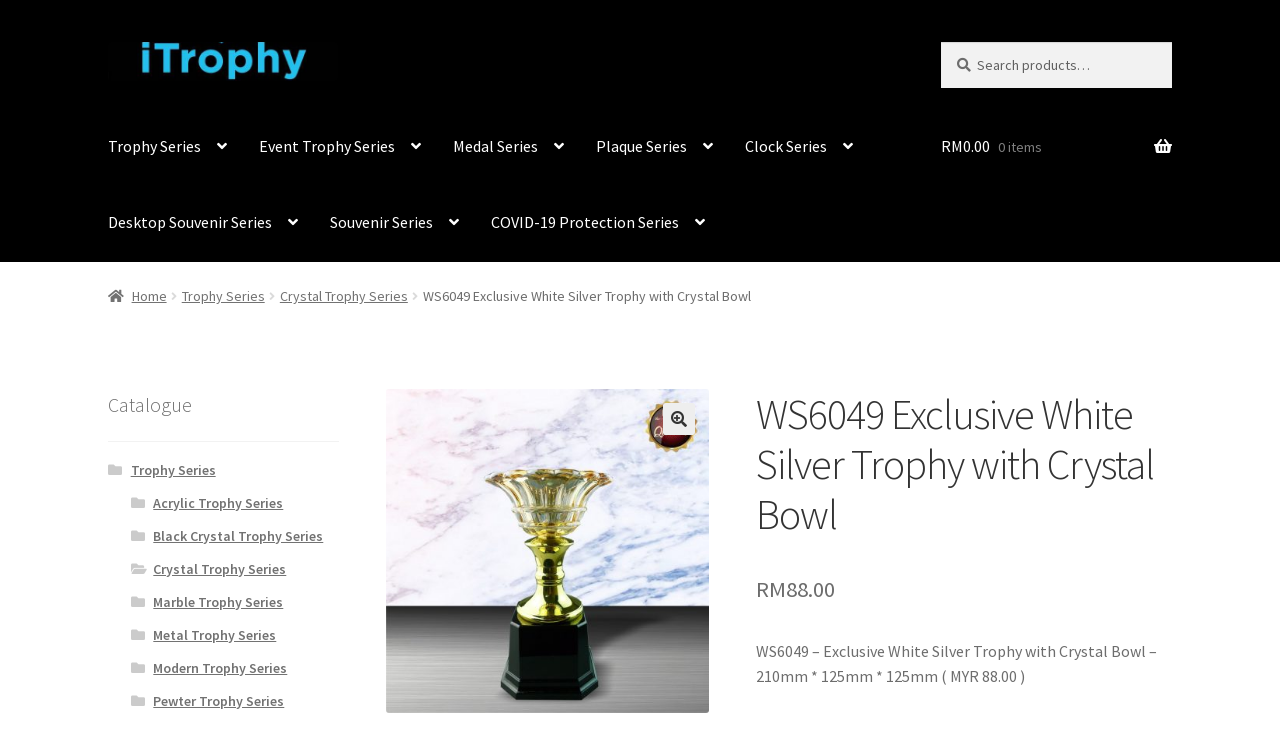

--- FILE ---
content_type: text/html; charset=UTF-8
request_url: https://itrophy.com.my/product/ws6049-exclusive-white-silver-trophy-with-crystal-bowl/
body_size: 12088
content:
<!doctype html><html lang="en-US"><head><meta charset="UTF-8"><meta name="viewport" content="width=device-width, initial-scale=1, maximum-scale=2.0"><link rel="stylesheet" media="print" onload="this.onload=null;this.media='all';" id="ao_optimized_gfonts" href="https://fonts.googleapis.com/css?family=Source+Sans+Pro:400,300,300italic,400italic,600,700,900&#038;subset=latin%2Clatin-ext&amp;display=swap"><link rel="profile" href="https://gmpg.org/xfn/11"><link rel="pingback" href="https://itrophy.com.my/xmlrpc.php"><title>WS6049 Exclusive White Silver Trophy with Crystal Bowl &#8211; iTrophy</title><link href='https://fonts.gstatic.com' crossorigin='anonymous' rel='preconnect' /><link href='https://fonts.googleapis.com' rel='preconnect' /><link href='https://connect.facebook.net' rel='preconnect' /><link href='https://www.google-analytics.com' rel='preconnect' /><link href='https://www.googletagmanager.com' rel='preconnect' /><link rel="alternate" type="application/rss+xml" title="iTrophy &raquo; Feed" href="https://itrophy.com.my/feed/" /><link rel="alternate" type="application/rss+xml" title="iTrophy &raquo; Comments Feed" href="https://itrophy.com.my/comments/feed/" /><link rel='stylesheet' id='wp-block-library-css'  href='https://itrophy.com.my/wp-includes/css/dist/block-library/style.min.css' type='text/css' media='all' /><link rel='stylesheet' id='wp-block-library-theme-css'  href='https://itrophy.com.my/wp-includes/css/dist/block-library/theme.min.css' type='text/css' media='all' /><link rel='stylesheet' id='storefront-gutenberg-blocks-css'  href='https://itrophy.com.my/wp-content/cache/autoptimize/css/autoptimize_single_d159fb07bbe24e2c8d3669208ab5e81f.css' type='text/css' media='all' /><style id='storefront-gutenberg-blocks-inline-css' type='text/css'>.wp-block-button__link:not(.has-text-color){color:#333}.wp-block-button__link:not(.has-text-color):hover,.wp-block-button__link:not(.has-text-color):focus,.wp-block-button__link:not(.has-text-color):active{color:#333}.wp-block-button__link:not(.has-background){background-color:#eee}.wp-block-button__link:not(.has-background):hover,.wp-block-button__link:not(.has-background):focus,.wp-block-button__link:not(.has-background):active{border-color:#d5d5d5;background-color:#d5d5d5}.wp-block-quote footer,.wp-block-quote cite,.wp-block-quote__citation{color:#6d6d6d}.wp-block-pullquote cite,.wp-block-pullquote footer,.wp-block-pullquote__citation{color:#6d6d6d}.wp-block-image figcaption{color:#6d6d6d}.wp-block-separator.is-style-dots:before{color:#333}.wp-block-file a.wp-block-file__button{color:#333;background-color:#eee;border-color:#eee}.wp-block-file a.wp-block-file__button:hover,.wp-block-file a.wp-block-file__button:focus,.wp-block-file a.wp-block-file__button:active{color:#333;background-color:#d5d5d5}.wp-block-code,.wp-block-preformatted pre{color:#6d6d6d}.wp-block-table:not(.has-background):not(.is-style-stripes) tbody tr:nth-child(2n) td{background-color:#fdfdfd}.wp-block-cover .wp-block-cover__inner-container h1,.wp-block-cover .wp-block-cover__inner-container h2,.wp-block-cover .wp-block-cover__inner-container h3,.wp-block-cover .wp-block-cover__inner-container h4,.wp-block-cover .wp-block-cover__inner-container h5,.wp-block-cover .wp-block-cover__inner-container h6{color:#000}</style><link rel='stylesheet' id='photoswipe-css'  href='https://itrophy.com.my/wp-content/cache/autoptimize/css/autoptimize_single_0967be818f65405ea5ffcbb828b50147.css' type='text/css' media='all' /><link rel='stylesheet' id='photoswipe-default-skin-css'  href='https://itrophy.com.my/wp-content/cache/autoptimize/css/autoptimize_single_4d237d79eea0a345c32cd2bbf89e6c26.css' type='text/css' media='all' /><style id='woocommerce-inline-inline-css' type='text/css'>.woocommerce form .form-row .required{visibility:visible}</style><link rel='stylesheet' id='hfe-style-css'  href='https://itrophy.com.my/wp-content/cache/autoptimize/css/autoptimize_single_881ffb939b80edf36f6fe0d91b385be2.css' type='text/css' media='all' /><link rel='stylesheet' id='elementor-icons-css'  href='https://itrophy.com.my/wp-content/plugins/elementor/assets/lib/eicons/css/elementor-icons.min.css' type='text/css' media='all' /><link rel='stylesheet' id='elementor-animations-css'  href='https://itrophy.com.my/wp-content/plugins/elementor/assets/lib/animations/animations.min.css' type='text/css' media='all' /><link rel='stylesheet' id='elementor-frontend-css'  href='https://itrophy.com.my/wp-content/plugins/elementor/assets/css/frontend.min.css' type='text/css' media='all' /><link rel='stylesheet' id='elementor-global-css'  href='https://itrophy.com.my/wp-content/uploads/elementor/css/global.css' type='text/css' media='all' /><link rel='stylesheet' id='storefront-style-css'  href='https://itrophy.com.my/wp-content/cache/autoptimize/css/autoptimize_single_d5252402ce2aa357118e007f8b5152ae.css' type='text/css' media='all' /><style id='storefront-style-inline-css' type='text/css'>.main-navigation ul li a,.site-title a,ul.menu li a,.site-branding h1 a,.site-footer .storefront-handheld-footer-bar a:not(.button),button.menu-toggle,button.menu-toggle:hover,.handheld-navigation .dropdown-toggle{color:#fff}button.menu-toggle,button.menu-toggle:hover{border-color:#fff}.main-navigation ul li a:hover,.main-navigation ul li:hover>a,.site-title a:hover,.site-header ul.menu li.current-menu-item>a{color:#fff}table:not(.has-background) th{background-color:#f8f8f8}table:not(.has-background) tbody td{background-color:#fdfdfd}table:not(.has-background) tbody tr:nth-child(2n) td,fieldset,fieldset legend{background-color:#fbfbfb}.site-header,.secondary-navigation ul ul,.main-navigation ul.menu>li.menu-item-has-children:after,.secondary-navigation ul.menu ul,.storefront-handheld-footer-bar,.storefront-handheld-footer-bar ul li>a,.storefront-handheld-footer-bar ul li.search .site-search,button.menu-toggle,button.menu-toggle:hover{background-color:#000}p.site-description,.site-header,.storefront-handheld-footer-bar{color:#fff}button.menu-toggle:after,button.menu-toggle:before,button.menu-toggle span:before{background-color:#fff}h1,h2,h3,h4,h5,h6,.wc-block-grid__product-title{color:#333}.widget h1{border-bottom-color:#333}body,.secondary-navigation a{color:#6d6d6d}.widget-area .widget a,.hentry .entry-header .posted-on a,.hentry .entry-header .post-author a,.hentry .entry-header .post-comments a,.hentry .entry-header .byline a{color:#727272}a{color:#96588a}a:focus,button:focus,.button.alt:focus,input:focus,textarea:focus,input[type=button]:focus,input[type=reset]:focus,input[type=submit]:focus,input[type=email]:focus,input[type=tel]:focus,input[type=url]:focus,input[type=password]:focus,input[type=search]:focus{outline-color:#96588a}button,input[type=button],input[type=reset],input[type=submit],.button,.widget a.button{background-color:#eee;border-color:#eee;color:#333}button:hover,input[type=button]:hover,input[type=reset]:hover,input[type=submit]:hover,.button:hover,.widget a.button:hover{background-color:#d5d5d5;border-color:#d5d5d5;color:#333}button.alt,input[type=button].alt,input[type=reset].alt,input[type=submit].alt,.button.alt,.widget-area .widget a.button.alt{background-color:#333;border-color:#333;color:#fff}button.alt:hover,input[type=button].alt:hover,input[type=reset].alt:hover,input[type=submit].alt:hover,.button.alt:hover,.widget-area .widget a.button.alt:hover{background-color:#1a1a1a;border-color:#1a1a1a;color:#fff}.pagination .page-numbers li .page-numbers.current{background-color:#e6e6e6;color:#636363}#comments .comment-list .comment-content .comment-text{background-color:#f8f8f8}.site-footer{background-color:#000;color:#6d6d6d}.site-footer a:not(.button){color:#333}.site-footer h1,.site-footer h2,.site-footer h3,.site-footer h4,.site-footer h5,.site-footer h6{color:#333}.page-template-template-homepage.has-post-thumbnail .type-page.has-post-thumbnail .entry-title{color:#000}.page-template-template-homepage.has-post-thumbnail .type-page.has-post-thumbnail .entry-content{color:#000}@media screen and (min-width:768px){.secondary-navigation ul.menu a:hover{color:#fff}.secondary-navigation ul.menu a{color:#fff}.main-navigation ul.menu ul.sub-menu,.main-navigation ul.nav-menu ul.children{background-color:#000}.site-header{border-bottom-color:#000}}</style><link rel='stylesheet' id='storefront-icons-css'  href='https://itrophy.com.my/wp-content/cache/autoptimize/css/autoptimize_single_659d13e913752728c2f3d188ba45c746.css' type='text/css' media='all' /><link rel='stylesheet' id='storefront-woocommerce-style-css'  href='https://itrophy.com.my/wp-content/cache/autoptimize/css/autoptimize_single_e5c9f8c04dbbb21bad59727592645d6d.css' type='text/css' media='all' /><style id='storefront-woocommerce-style-inline-css' type='text/css'>a.cart-contents,.site-header-cart .widget_shopping_cart a{color:#fff}a.cart-contents:hover,.site-header-cart .widget_shopping_cart a:hover,.site-header-cart:hover>li>a{color:#fff}table.cart td.product-remove,table.cart td.actions{border-top-color:#fff}.storefront-handheld-footer-bar ul li.cart .count{background-color:#fff;color:#000;border-color:#000}.woocommerce-tabs ul.tabs li.active a,ul.products li.product .price,.onsale,.wc-block-grid__product-onsale,.widget_search form:before,.widget_product_search form:before{color:#6d6d6d}.woocommerce-breadcrumb a,a.woocommerce-review-link,.product_meta a{color:#727272}.wc-block-grid__product-onsale,.onsale{border-color:#6d6d6d}.star-rating span:before,.quantity .plus,.quantity .minus,p.stars a:hover:after,p.stars a:after,.star-rating span:before,#payment .payment_methods li input[type=radio]:first-child:checked+label:before{color:#96588a}.widget_price_filter .ui-slider .ui-slider-range,.widget_price_filter .ui-slider .ui-slider-handle{background-color:#96588a}.order_details{background-color:#f8f8f8}.order_details>li{border-bottom:1px dotted #e3e3e3}.order_details:before,.order_details:after{background:-webkit-linear-gradient(transparent 0,transparent 0),-webkit-linear-gradient(135deg,#f8f8f8 33.33%,transparent 33.33%),-webkit-linear-gradient(45deg,#f8f8f8 33.33%,transparent 33.33%)}#order_review{background-color:#fff}#payment .payment_methods>li .payment_box,#payment .place-order{background-color:#fafafa}#payment .payment_methods>li:not(.woocommerce-notice){background-color:#f5f5f5}#payment .payment_methods>li:not(.woocommerce-notice):hover{background-color:#f0f0f0}.woocommerce-pagination .page-numbers li .page-numbers.current{background-color:#e6e6e6;color:#636363}.wc-block-grid__product-onsale,.onsale,.woocommerce-pagination .page-numbers li .page-numbers:not(.current){color:#6d6d6d}p.stars a:before,p.stars a:hover~a:before,p.stars.selected a.active~a:before{color:#6d6d6d}p.stars.selected a.active:before,p.stars:hover a:before,p.stars.selected a:not(.active):before,p.stars.selected a.active:before{color:#96588a}.single-product div.product .woocommerce-product-gallery .woocommerce-product-gallery__trigger{background-color:#eee;color:#333}.single-product div.product .woocommerce-product-gallery .woocommerce-product-gallery__trigger:hover{background-color:#d5d5d5;border-color:#d5d5d5;color:#333}.button.added_to_cart:focus,.button.wc-forward:focus{outline-color:#96588a}.added_to_cart,.site-header-cart .widget_shopping_cart a.button,.wc-block-grid__products .wc-block-grid__product .wp-block-button__link{background-color:#eee;border-color:#eee;color:#333}.added_to_cart:hover,.site-header-cart .widget_shopping_cart a.button:hover,.wc-block-grid__products .wc-block-grid__product .wp-block-button__link:hover{background-color:#d5d5d5;border-color:#d5d5d5;color:#333}.added_to_cart.alt,.added_to_cart,.widget a.button.checkout{background-color:#333;border-color:#333;color:#fff}.added_to_cart.alt:hover,.added_to_cart:hover,.widget a.button.checkout:hover{background-color:#1a1a1a;border-color:#1a1a1a;color:#fff}.button.loading{color:#eee}.button.loading:hover{background-color:#eee}.button.loading:after{color:#333}@media screen and (min-width:768px){.site-header-cart .widget_shopping_cart,.site-header .product_list_widget li .quantity{color:#fff}.site-header-cart .widget_shopping_cart .buttons,.site-header-cart .widget_shopping_cart .total{background-color:#000}.site-header-cart .widget_shopping_cart{background-color:#000}}.storefront-product-pagination a{color:#6d6d6d;background-color:#fff}.storefront-sticky-add-to-cart{color:#6d6d6d;background-color:#fff}.storefront-sticky-add-to-cart a:not(.button){color:#fff}</style> <script type='text/javascript' src='https://itrophy.com.my/wp-includes/js/jquery/jquery.min.js' id='jquery-core-js'></script> <script defer type='text/javascript' src='https://itrophy.com.my/wp-includes/js/jquery/jquery-migrate.min.js' id='jquery-migrate-js'></script> <link rel="https://api.w.org/" href="https://itrophy.com.my/wp-json/" /><link rel="alternate" type="application/json" href="https://itrophy.com.my/wp-json/wp/v2/product/2265" /><link rel="EditURI" type="application/rsd+xml" title="RSD" href="https://itrophy.com.my/xmlrpc.php?rsd" /><link rel="wlwmanifest" type="application/wlwmanifest+xml" href="https://itrophy.com.my/wp-includes/wlwmanifest.xml" /><meta name="generator" content="WordPress 5.6.14" /><meta name="generator" content="WooCommerce 3.5.10" /><link rel="canonical" href="https://itrophy.com.my/product/ws6049-exclusive-white-silver-trophy-with-crystal-bowl/" /><link rel='shortlink' href='https://itrophy.com.my/?p=2265' /><link rel="alternate" type="application/json+oembed" href="https://itrophy.com.my/wp-json/oembed/1.0/embed?url=https%3A%2F%2Fitrophy.com.my%2Fproduct%2Fws6049-exclusive-white-silver-trophy-with-crystal-bowl%2F" /><link rel="alternate" type="text/xml+oembed" href="https://itrophy.com.my/wp-json/oembed/1.0/embed?url=https%3A%2F%2Fitrophy.com.my%2Fproduct%2Fws6049-exclusive-white-silver-trophy-with-crystal-bowl%2F&#038;format=xml" />  <script async src="https://www.googletagmanager.com/gtag/js?id=AW-664292209"></script> <script defer src="[data-uri]"></script> <noscript><style>.woocommerce-product-gallery{opacity:1 !important}</style></noscript></head><body class="product-template-default single single-product postid-2265 wp-custom-logo wp-embed-responsive woocommerce woocommerce-page woocommerce-no-js ehf-template-storefront ehf-stylesheet-storefront storefront-align-wide left-sidebar woocommerce-active elementor-default"><div id="page" class="hfeed site"><header id="masthead" class="site-header" role="banner" style=""><div class="col-full"> <a class="skip-link screen-reader-text" href="#site-navigation">Skip to navigation</a> <a class="skip-link screen-reader-text" href="#content">Skip to content</a><div class="site-branding"> <a href="https://itrophy.com.my/" class="custom-logo-link" rel="home"><img width="500" height="84" src="https://itrophy.com.my/wp-content/uploads/2019/08/cropped-itrophy-logo-1.jpg" class="custom-logo" alt="iTrophy" srcset="https://itrophy.com.my/wp-content/uploads/2019/08/cropped-itrophy-logo-1.jpg 500w, https://itrophy.com.my/wp-content/uploads/2019/08/cropped-itrophy-logo-1-300x50.jpg 300w, https://itrophy.com.my/wp-content/uploads/2019/08/cropped-itrophy-logo-1-416x70.jpg 416w" sizes="(max-width: 500px) 100vw, 500px" /></a></div><div class="site-search"><div class="widget woocommerce widget_product_search"><form role="search" method="get" class="woocommerce-product-search" action="https://itrophy.com.my/"> <label class="screen-reader-text" for="woocommerce-product-search-field-0">Search for:</label> <input type="search" id="woocommerce-product-search-field-0" class="search-field" placeholder="Search products&hellip;" value="" name="s" /> <button type="submit" value="Search">Search</button> <input type="hidden" name="post_type" value="product" /></form></div></div></div><div class="storefront-primary-navigation"><div class="col-full"><nav id="site-navigation" class="main-navigation" role="navigation" aria-label="Primary Navigation"> <button class="menu-toggle" aria-controls="site-navigation" aria-expanded="false"><span>Menu</span></button><div class="primary-navigation"><ul id="menu-desktop" class="menu"><li id="menu-item-1687" class="menu-item menu-item-type-custom menu-item-object-custom menu-item-has-children menu-item-1687"><a href="https://itrophy.com.my/product-category/trophy-series/">Trophy Series</a><ul class="sub-menu"><li id="menu-item-3685" class="menu-item menu-item-type-custom menu-item-object-custom menu-item-3685"><a href="https://itrophy.com.my/product-category/trophy-series/acrylic-trophy-series/">Acrylic Trophy Series</a></li><li id="menu-item-8362" class="menu-item menu-item-type-custom menu-item-object-custom menu-item-8362"><a href="https://itrophy.com.my/product-category/trophy-series/black-crystal-trophy-series/">Black Crystal Trophy Series</a></li><li id="menu-item-1702" class="menu-item menu-item-type-custom menu-item-object-custom menu-item-1702"><a href="https://itrophy.com.my/product-category/trophy/crystal-trophy-series/">Crystal Trophy Series</a></li><li id="menu-item-1706" class="menu-item menu-item-type-custom menu-item-object-custom menu-item-1706"><a href="https://itrophy.com.my/product-category/trophy/liuli-trophy-series/">Liuli Trophy Series</a></li><li id="menu-item-3686" class="menu-item menu-item-type-custom menu-item-object-custom menu-item-3686"><a href="https://itrophy.com.my/product-category/trophy-series/marble-trophy-series/">Marble Trophy Series</a></li><li id="menu-item-8363" class="menu-item menu-item-type-custom menu-item-object-custom menu-item-8363"><a href="https://itrophy.com.my/product-category/trophy-series/metal-trophy-series/">Metal Trophy Series</a></li><li id="menu-item-3687" class="menu-item menu-item-type-custom menu-item-object-custom menu-item-3687"><a href="https://itrophy.com.my/product-category/trophy-series/modern-trophy-series/">Modern Trophy Series</a></li><li id="menu-item-3688" class="menu-item menu-item-type-custom menu-item-object-custom menu-item-3688"><a href="https://itrophy.com.my/product-category/trophy-series/pewter-trophy-series/">Pewter Trophy Series</a></li><li id="menu-item-1704" class="menu-item menu-item-type-custom menu-item-object-custom menu-item-1704"><a href="https://itrophy.com.my/product-category/trophy/plastic-trophy-series/">Plastic Trophy Series</a></li><li id="menu-item-1705" class="menu-item menu-item-type-custom menu-item-object-custom menu-item-1705"><a href="https://itrophy.com.my/product-category/trophy/sculpture-trophy-series/">Sculpture Trophy Series</a></li><li id="menu-item-1701" class="menu-item menu-item-type-custom menu-item-object-custom menu-item-1701"><a href="https://itrophy.com.my/product-category/trophy/white-silver-metal-trophy-series/">White Silver Metal Trophy Series</a></li><li id="menu-item-5203" class="menu-item menu-item-type-custom menu-item-object-custom menu-item-5203"><a href="https://itrophy.com.my/product-category/trophy-series/wooden-trophy-series/">Wooden Trophy Series</a></li></ul></li><li id="menu-item-1688" class="menu-item menu-item-type-custom menu-item-object-custom menu-item-has-children menu-item-1688"><a href="https://itrophy.com.my/product-category/event-trophy-series">Event Trophy Series</a><ul class="sub-menu"><li id="menu-item-1708" class="menu-item menu-item-type-custom menu-item-object-custom menu-item-1708"><a href="https://itrophy.com.my/product-category/event-trophy-series/badminton-trophy-series/">Badminton Trophy Series</a></li><li id="menu-item-1709" class="menu-item menu-item-type-custom menu-item-object-custom menu-item-1709"><a href="https://itrophy.com.my/product-category/event-trophy-series/basketball-trophy-series/">Basketball Trophy Series</a></li><li id="menu-item-1710" class="menu-item menu-item-type-custom menu-item-object-custom menu-item-1710"><a href="https://itrophy.com.my/product-category/event-trophy-series/bowling-trophy-series/">Bowling Trophy Series</a></li><li id="menu-item-1711" class="menu-item menu-item-type-custom menu-item-object-custom menu-item-1711"><a href="https://itrophy.com.my/product-category/event-trophy-series/football-trophy-series/">Football Trophy Series</a></li><li id="menu-item-1712" class="menu-item menu-item-type-custom menu-item-object-custom menu-item-1712"><a href="https://itrophy.com.my/product-category/event-trophy-series/golf-trophy-series/">Golf Trophy Series</a></li><li id="menu-item-1707" class="menu-item menu-item-type-custom menu-item-object-custom menu-item-1707"><a href="https://itrophy.com.my/product-category/event-trophy-series/music-trophy-series/">Music / Microphone Trophy Series</a></li><li id="menu-item-1703" class="menu-item menu-item-type-custom menu-item-object-custom menu-item-1703"><a href="https://itrophy.com.my/product-category/trophy/star-trophy-series/">Star Trophy Series</a></li><li id="menu-item-8364" class="menu-item menu-item-type-custom menu-item-object-custom menu-item-8364"><a href="https://itrophy.com.my/product-category/event-trophy-series/table-tennis-trophy-series/">Table Tennis Trophy Series</a></li><li id="menu-item-1713" class="menu-item menu-item-type-custom menu-item-object-custom menu-item-1713"><a href="https://itrophy.com.my/product-category/event-trophy-series/taekwondo-trophy-series/">Taekwondo Trophy Series</a></li></ul></li><li id="menu-item-1683" class="menu-item menu-item-type-custom menu-item-object-custom menu-item-has-children menu-item-1683"><a href="https://itrophy.com.my/product-category/medal-series/">Medal Series</a><ul class="sub-menu"><li id="menu-item-1722" class="menu-item menu-item-type-custom menu-item-object-custom menu-item-1722"><a href="https://itrophy.com.my/product-category/medal/acrylic-medal-series/">Acrylic Medal Series</a></li><li id="menu-item-1724" class="menu-item menu-item-type-custom menu-item-object-custom menu-item-1724"><a href="https://itrophy.com.my/product-category/medal/crystal-medal-series/">Crystal Medal Series</a></li><li id="menu-item-1721" class="menu-item menu-item-type-custom menu-item-object-custom menu-item-1721"><a href="https://itrophy.com.my/product-category/medal/metal-medal-series/">Metal Medal Series</a></li><li id="menu-item-1723" class="menu-item menu-item-type-custom menu-item-object-custom menu-item-1723"><a href="https://itrophy.com.my/product-category/medal/plastic-medal-series/">Plastic Medal Series</a></li></ul></li><li id="menu-item-1685" class="menu-item menu-item-type-custom menu-item-object-custom menu-item-has-children menu-item-1685"><a href="https://itrophy.com.my/product-category/plaque-series/">Plaque Series</a><ul class="sub-menu"><li id="menu-item-1725" class="menu-item menu-item-type-custom menu-item-object-custom menu-item-1725"><a href="https://itrophy.com.my/product-category/plaque-series/acrylic-plaque-series/">Acrylic Plaque Series</a></li><li id="menu-item-8365" class="menu-item menu-item-type-custom menu-item-object-custom menu-item-8365"><a href="https://itrophy.com.my/product-category/plaque-series/black-crystal-plaque-series/">Black Crystal Plaque Series</a></li><li id="menu-item-3691" class="menu-item menu-item-type-custom menu-item-object-custom menu-item-3691"><a href="https://itrophy.com.my/product-category/plaque-series/box-plaque-series/">Box Plaque Series</a></li><li id="menu-item-1726" class="menu-item menu-item-type-custom menu-item-object-custom menu-item-1726"><a href="https://itrophy.com.my/product-category/plaque-series/crystal-plaque-series/">Crystal Plaque Series</a></li><li id="menu-item-3690" class="menu-item menu-item-type-custom menu-item-object-custom menu-item-3690"><a href="https://itrophy.com.my/product-category/plaque-series/pewter-plaque-series/">Pewter Plaque Series</a></li><li id="menu-item-1727" class="menu-item menu-item-type-custom menu-item-object-custom menu-item-1727"><a href="https://itrophy.com.my/product-category/plaque-series/wooden-plaque-series/">Wooden Plaque Series</a></li></ul></li><li id="menu-item-4763" class="menu-item menu-item-type-custom menu-item-object-custom menu-item-has-children menu-item-4763"><a href="https://itrophy.com.my/product-category/clock-series/">Clock Series</a><ul class="sub-menu"><li id="menu-item-4809" class="menu-item menu-item-type-custom menu-item-object-custom menu-item-4809"><a href="https://itrophy.com.my/product-category/clock-series/acrylic-clock-series/">Acrylic Clock Series</a></li><li id="menu-item-4810" class="menu-item menu-item-type-custom menu-item-object-custom menu-item-4810"><a href="https://itrophy.com.my/product-category/clock-series/box-clock-series/">Box Clock Series</a></li><li id="menu-item-4811" class="menu-item menu-item-type-custom menu-item-object-custom menu-item-4811"><a href="https://itrophy.com.my/product-category/clock-series/crystal-clock-series/">Crystal Clock Series</a></li><li id="menu-item-4812" class="menu-item menu-item-type-custom menu-item-object-custom menu-item-4812"><a href="https://itrophy.com.my/product-category/clock-series/wooden-clock-series/">Wooden Clock Series</a></li></ul></li><li id="menu-item-4815" class="menu-item menu-item-type-custom menu-item-object-custom menu-item-has-children menu-item-4815"><a href="https://itrophy.com.my/product-category/souvenir-series/desktop-souvenir-series/">Desktop Souvenir Series</a><ul class="sub-menu"><li id="menu-item-8366" class="menu-item menu-item-type-custom menu-item-object-custom menu-item-8366"><a href="https://itrophy.com.my/product-category/desktop-souvenir-series/memo-holder-series/">Memo Holder Series</a></li><li id="menu-item-8367" class="menu-item menu-item-type-custom menu-item-object-custom menu-item-has-children menu-item-8367"><a href="https://itrophy.com.my/product-category/desktop-souvenir-series/name-card-holder-series/">Name Card Holder Series</a><ul class="sub-menu"><li id="menu-item-8368" class="menu-item menu-item-type-custom menu-item-object-custom menu-item-8368"><a href="https://itrophy.com.my/product-category/desktop-souvenir-series/name-card-holder-series/acrylic-name-card-holder-series/">Acrylic Name Card Holder Series</a></li><li id="menu-item-8369" class="menu-item menu-item-type-custom menu-item-object-custom menu-item-8369"><a href="https://itrophy.com.my/product-category/desktop-souvenir-series/name-card-holder-series/crystal-name-card-holder-series/">Crystal Name Card Holder Series</a></li><li id="menu-item-8370" class="menu-item menu-item-type-custom menu-item-object-custom menu-item-8370"><a href="https://itrophy.com.my/product-category/desktop-souvenir-series/name-card-holder-series/metal-name-card-holder-series/">Metal Name Card Holder Series</a></li><li id="menu-item-8371" class="menu-item menu-item-type-custom menu-item-object-custom menu-item-8371"><a href="https://itrophy.com.my/product-category/desktop-souvenir-series/name-card-holder-series/standard-name-card-holder-series/">Standard Name Card Holder Series</a></li><li id="menu-item-8372" class="menu-item menu-item-type-custom menu-item-object-custom menu-item-8372"><a href="https://itrophy.com.my/product-category/desktop-souvenir-series/name-card-holder-series/wooden-name-card-holder-series/">Wooden Name Card Holder Series</a></li></ul></li><li id="menu-item-8373" class="menu-item menu-item-type-custom menu-item-object-custom menu-item-has-children menu-item-8373"><a href="https://itrophy.com.my/product-category/desktop-souvenir-series/pen-holder-series/">Pen Holder Series</a><ul class="sub-menu"><li id="menu-item-8374" class="menu-item menu-item-type-custom menu-item-object-custom menu-item-8374"><a href="https://itrophy.com.my/product-category/desktop-souvenir-series/pen-holder-series/acrylic-pen-holder-series/">Acrylic Pen Holder Series</a></li><li id="menu-item-8375" class="menu-item menu-item-type-custom menu-item-object-custom menu-item-8375"><a href="https://itrophy.com.my/product-category/desktop-souvenir-series/pen-holder-series/crystal-pen-holder-series/">Crystal Pen Holder Series</a></li><li id="menu-item-8376" class="menu-item menu-item-type-custom menu-item-object-custom menu-item-8376"><a href="https://itrophy.com.my/product-category/desktop-souvenir-series/pen-holder-series/wooden-pen-holder-series/">Wooden Pen Holder Series</a></li></ul></li></ul></li><li id="menu-item-1684" class="menu-item menu-item-type-custom menu-item-object-custom menu-item-has-children menu-item-1684"><a href="https://itrophy.com.my/product-category/souvenir-series/">Souvenir Series</a><ul class="sub-menu"><li id="menu-item-8377" class="menu-item menu-item-type-custom menu-item-object-custom menu-item-8377"><a href="https://itrophy.com.my/product-category/souvenir-series/acrylic-casing-series/">Acrylic Casing Series</a></li><li id="menu-item-8383" class="menu-item menu-item-type-custom menu-item-object-custom menu-item-8383"><a href="https://itrophy.com.my/product-category/souvenir-series/certificate-series/">Certificate Series</a></li><li id="menu-item-8361" class="menu-item menu-item-type-custom menu-item-object-custom menu-item-has-children menu-item-8361"><a href="https://itrophy.com.my/product-category/souvenir-series/household-series/">Household Series</a><ul class="sub-menu"><li id="menu-item-4813" class="menu-item menu-item-type-custom menu-item-object-custom menu-item-4813"><a href="https://itrophy.com.my/product-category/souvenir-series/acrylic-chinese-knot-plaque-series/">Acrylic Chinese Knot Plaque Series</a></li><li id="menu-item-8378" class="menu-item menu-item-type-custom menu-item-object-custom menu-item-8378"><a href="https://itrophy.com.my/product-category/souvenir-series/household-series/bag-series/">Bag Series</a></li><li id="menu-item-8379" class="menu-item menu-item-type-custom menu-item-object-custom menu-item-8379"><a href="https://itrophy.com.my/product-category/souvenir-series/household-series/bag-accessories-and-gear-series/">Bag Accessories &#038; Gear Series</a></li><li id="menu-item-8380" class="menu-item menu-item-type-custom menu-item-object-custom menu-item-8380"><a href="https://itrophy.com.my/product-category/souvenir-series/household-series/bookmark-series/">Bookmark Series</a></li><li id="menu-item-8381" class="menu-item menu-item-type-custom menu-item-object-custom menu-item-8381"><a href="https://itrophy.com.my/product-category/souvenir-series/household-series/bottles-and-flasks-series/">Bottles &#038; Flask Series</a></li><li id="menu-item-8382" class="menu-item menu-item-type-custom menu-item-object-custom menu-item-8382"><a href="https://itrophy.com.my/product-category/souvenir-series/household-series/flask-set-series/">Flask Set Series</a></li><li id="menu-item-8386" class="menu-item menu-item-type-custom menu-item-object-custom menu-item-8386"><a href="https://itrophy.com.my/product-category/souvenir-series/household-series/flower-vase-series/">Flower Vase Series</a></li><li id="menu-item-8387" class="menu-item menu-item-type-custom menu-item-object-custom menu-item-8387"><a href="https://itrophy.com.my/product-category/souvenir-series/household-series/frame-series/">Frame Series</a></li><li id="menu-item-8388" class="menu-item menu-item-type-custom menu-item-object-custom menu-item-8388"><a href="https://itrophy.com.my/product-category/souvenir-series/household-series/household-plate-series/">Household Plate Series</a></li><li id="menu-item-8389" class="menu-item menu-item-type-custom menu-item-object-custom menu-item-8389"><a href="https://itrophy.com.my/product-category/souvenir-series/household-series/keychain-series/">Keychain Series</a></li><li id="menu-item-8390" class="menu-item menu-item-type-custom menu-item-object-custom menu-item-8390"><a href="https://itrophy.com.my/product-category/souvenir-series/household-series/letter-opener-series/">Letter Opener Series</a></li><li id="menu-item-8391" class="menu-item menu-item-type-custom menu-item-object-custom menu-item-8391"><a href="https://itrophy.com.my/product-category/souvenir-series/household-series/lunch-jar-series/">Lunch Jar Series</a></li><li id="menu-item-8392" class="menu-item menu-item-type-custom menu-item-object-custom menu-item-8392"><a href="https://itrophy.com.my/product-category/souvenir-series/household-series/malaysian-cultural-sculpture-series/">Malaysian Cultural Sculpture Series</a></li><li id="menu-item-8393" class="menu-item menu-item-type-custom menu-item-object-custom menu-item-8393"><a href="https://itrophy.com.my/product-category/souvenir-series/household-series/magnet-series/">Magnet Series</a></li><li id="menu-item-8394" class="menu-item menu-item-type-custom menu-item-object-custom menu-item-8394"><a href="https://itrophy.com.my/product-category/souvenir-series/household-series/mug-series/">Mug Series</a></li><li id="menu-item-8395" class="menu-item menu-item-type-custom menu-item-object-custom menu-item-8395"><a href="https://itrophy.com.my/product-category/souvenir-series/household-series/pewter-silverware-series/">Pewter Silverware Series</a></li><li id="menu-item-8396" class="menu-item menu-item-type-custom menu-item-object-custom menu-item-8396"><a href="https://itrophy.com.my/product-category/souvenir-series/household-series/proxy-mirror-series/">Proxy Mirror Series</a></li><li id="menu-item-8397" class="menu-item menu-item-type-custom menu-item-object-custom menu-item-8397"><a href="https://itrophy.com.my/product-category/souvenir-series/household-series/stationary-series/">Stationary Series</a></li><li id="menu-item-8398" class="menu-item menu-item-type-custom menu-item-object-custom menu-item-8398"><a href="https://itrophy.com.my/product-category/souvenir-series/household-series/torchlight-series/">Torchlight Series</a></li><li id="menu-item-8399" class="menu-item menu-item-type-custom menu-item-object-custom menu-item-8399"><a href="https://itrophy.com.my/product-category/souvenir-series/household-series/wall-clock-series/">Wall Clock Series</a></li><li id="menu-item-8400" class="menu-item menu-item-type-custom menu-item-object-custom menu-item-8400"><a href="https://itrophy.com.my/product-category/souvenir-series/household-series/wall-decoration-series/">Wall Decoration Series</a></li></ul></li><li id="menu-item-8401" class="menu-item menu-item-type-custom menu-item-object-custom menu-item-8401"><a href="https://itrophy.com.my/product-category/souvenir-series/malaysian-cultural-plaque-series/">Malaysian Cultural Plaque Series</a></li><li id="menu-item-8385" class="menu-item menu-item-type-custom menu-item-object-custom menu-item-has-children menu-item-8385"><a href="https://itrophy.com.my/product-category/souvenir-series/paper-weight-series/">Paper Weight Series</a><ul class="sub-menu"><li id="menu-item-8402" class="menu-item menu-item-type-custom menu-item-object-custom menu-item-8402"><a href="https://itrophy.com.my/product-category/souvenir-series/paper-weight-series/acrylic-paper-weight-series/">Acrylic Paper Weight Series</a></li><li id="menu-item-4814" class="menu-item menu-item-type-custom menu-item-object-custom menu-item-4814"><a href="https://itrophy.com.my/product-category/souvenir-series/crystal-paper-weight-series/">Crystal Paper Weight Series</a></li></ul></li></ul></li><li id="menu-item-8403" class="menu-item menu-item-type-custom menu-item-object-custom menu-item-has-children menu-item-8403"><a href="https://itrophy.com.my/product-category/covid-19-protection-series/">COVID-19 Protection Series</a><ul class="sub-menu"><li id="menu-item-8404" class="menu-item menu-item-type-custom menu-item-object-custom menu-item-8404"><a href="https://itrophy.com.my/product-category/covid-19-protection-series/acrylic-shield-protector-series/">Acrylic Shield Protector Series</a></li></ul></li></ul></div><div class="handheld-navigation"><ul id="menu-desktop-1" class="menu"><li class="menu-item menu-item-type-custom menu-item-object-custom menu-item-has-children menu-item-1687"><a href="https://itrophy.com.my/product-category/trophy-series/">Trophy Series</a><ul class="sub-menu"><li class="menu-item menu-item-type-custom menu-item-object-custom menu-item-3685"><a href="https://itrophy.com.my/product-category/trophy-series/acrylic-trophy-series/">Acrylic Trophy Series</a></li><li class="menu-item menu-item-type-custom menu-item-object-custom menu-item-8362"><a href="https://itrophy.com.my/product-category/trophy-series/black-crystal-trophy-series/">Black Crystal Trophy Series</a></li><li class="menu-item menu-item-type-custom menu-item-object-custom menu-item-1702"><a href="https://itrophy.com.my/product-category/trophy/crystal-trophy-series/">Crystal Trophy Series</a></li><li class="menu-item menu-item-type-custom menu-item-object-custom menu-item-1706"><a href="https://itrophy.com.my/product-category/trophy/liuli-trophy-series/">Liuli Trophy Series</a></li><li class="menu-item menu-item-type-custom menu-item-object-custom menu-item-3686"><a href="https://itrophy.com.my/product-category/trophy-series/marble-trophy-series/">Marble Trophy Series</a></li><li class="menu-item menu-item-type-custom menu-item-object-custom menu-item-8363"><a href="https://itrophy.com.my/product-category/trophy-series/metal-trophy-series/">Metal Trophy Series</a></li><li class="menu-item menu-item-type-custom menu-item-object-custom menu-item-3687"><a href="https://itrophy.com.my/product-category/trophy-series/modern-trophy-series/">Modern Trophy Series</a></li><li class="menu-item menu-item-type-custom menu-item-object-custom menu-item-3688"><a href="https://itrophy.com.my/product-category/trophy-series/pewter-trophy-series/">Pewter Trophy Series</a></li><li class="menu-item menu-item-type-custom menu-item-object-custom menu-item-1704"><a href="https://itrophy.com.my/product-category/trophy/plastic-trophy-series/">Plastic Trophy Series</a></li><li class="menu-item menu-item-type-custom menu-item-object-custom menu-item-1705"><a href="https://itrophy.com.my/product-category/trophy/sculpture-trophy-series/">Sculpture Trophy Series</a></li><li class="menu-item menu-item-type-custom menu-item-object-custom menu-item-1701"><a href="https://itrophy.com.my/product-category/trophy/white-silver-metal-trophy-series/">White Silver Metal Trophy Series</a></li><li class="menu-item menu-item-type-custom menu-item-object-custom menu-item-5203"><a href="https://itrophy.com.my/product-category/trophy-series/wooden-trophy-series/">Wooden Trophy Series</a></li></ul></li><li class="menu-item menu-item-type-custom menu-item-object-custom menu-item-has-children menu-item-1688"><a href="https://itrophy.com.my/product-category/event-trophy-series">Event Trophy Series</a><ul class="sub-menu"><li class="menu-item menu-item-type-custom menu-item-object-custom menu-item-1708"><a href="https://itrophy.com.my/product-category/event-trophy-series/badminton-trophy-series/">Badminton Trophy Series</a></li><li class="menu-item menu-item-type-custom menu-item-object-custom menu-item-1709"><a href="https://itrophy.com.my/product-category/event-trophy-series/basketball-trophy-series/">Basketball Trophy Series</a></li><li class="menu-item menu-item-type-custom menu-item-object-custom menu-item-1710"><a href="https://itrophy.com.my/product-category/event-trophy-series/bowling-trophy-series/">Bowling Trophy Series</a></li><li class="menu-item menu-item-type-custom menu-item-object-custom menu-item-1711"><a href="https://itrophy.com.my/product-category/event-trophy-series/football-trophy-series/">Football Trophy Series</a></li><li class="menu-item menu-item-type-custom menu-item-object-custom menu-item-1712"><a href="https://itrophy.com.my/product-category/event-trophy-series/golf-trophy-series/">Golf Trophy Series</a></li><li class="menu-item menu-item-type-custom menu-item-object-custom menu-item-1707"><a href="https://itrophy.com.my/product-category/event-trophy-series/music-trophy-series/">Music / Microphone Trophy Series</a></li><li class="menu-item menu-item-type-custom menu-item-object-custom menu-item-1703"><a href="https://itrophy.com.my/product-category/trophy/star-trophy-series/">Star Trophy Series</a></li><li class="menu-item menu-item-type-custom menu-item-object-custom menu-item-8364"><a href="https://itrophy.com.my/product-category/event-trophy-series/table-tennis-trophy-series/">Table Tennis Trophy Series</a></li><li class="menu-item menu-item-type-custom menu-item-object-custom menu-item-1713"><a href="https://itrophy.com.my/product-category/event-trophy-series/taekwondo-trophy-series/">Taekwondo Trophy Series</a></li></ul></li><li class="menu-item menu-item-type-custom menu-item-object-custom menu-item-has-children menu-item-1683"><a href="https://itrophy.com.my/product-category/medal-series/">Medal Series</a><ul class="sub-menu"><li class="menu-item menu-item-type-custom menu-item-object-custom menu-item-1722"><a href="https://itrophy.com.my/product-category/medal/acrylic-medal-series/">Acrylic Medal Series</a></li><li class="menu-item menu-item-type-custom menu-item-object-custom menu-item-1724"><a href="https://itrophy.com.my/product-category/medal/crystal-medal-series/">Crystal Medal Series</a></li><li class="menu-item menu-item-type-custom menu-item-object-custom menu-item-1721"><a href="https://itrophy.com.my/product-category/medal/metal-medal-series/">Metal Medal Series</a></li><li class="menu-item menu-item-type-custom menu-item-object-custom menu-item-1723"><a href="https://itrophy.com.my/product-category/medal/plastic-medal-series/">Plastic Medal Series</a></li></ul></li><li class="menu-item menu-item-type-custom menu-item-object-custom menu-item-has-children menu-item-1685"><a href="https://itrophy.com.my/product-category/plaque-series/">Plaque Series</a><ul class="sub-menu"><li class="menu-item menu-item-type-custom menu-item-object-custom menu-item-1725"><a href="https://itrophy.com.my/product-category/plaque-series/acrylic-plaque-series/">Acrylic Plaque Series</a></li><li class="menu-item menu-item-type-custom menu-item-object-custom menu-item-8365"><a href="https://itrophy.com.my/product-category/plaque-series/black-crystal-plaque-series/">Black Crystal Plaque Series</a></li><li class="menu-item menu-item-type-custom menu-item-object-custom menu-item-3691"><a href="https://itrophy.com.my/product-category/plaque-series/box-plaque-series/">Box Plaque Series</a></li><li class="menu-item menu-item-type-custom menu-item-object-custom menu-item-1726"><a href="https://itrophy.com.my/product-category/plaque-series/crystal-plaque-series/">Crystal Plaque Series</a></li><li class="menu-item menu-item-type-custom menu-item-object-custom menu-item-3690"><a href="https://itrophy.com.my/product-category/plaque-series/pewter-plaque-series/">Pewter Plaque Series</a></li><li class="menu-item menu-item-type-custom menu-item-object-custom menu-item-1727"><a href="https://itrophy.com.my/product-category/plaque-series/wooden-plaque-series/">Wooden Plaque Series</a></li></ul></li><li class="menu-item menu-item-type-custom menu-item-object-custom menu-item-has-children menu-item-4763"><a href="https://itrophy.com.my/product-category/clock-series/">Clock Series</a><ul class="sub-menu"><li class="menu-item menu-item-type-custom menu-item-object-custom menu-item-4809"><a href="https://itrophy.com.my/product-category/clock-series/acrylic-clock-series/">Acrylic Clock Series</a></li><li class="menu-item menu-item-type-custom menu-item-object-custom menu-item-4810"><a href="https://itrophy.com.my/product-category/clock-series/box-clock-series/">Box Clock Series</a></li><li class="menu-item menu-item-type-custom menu-item-object-custom menu-item-4811"><a href="https://itrophy.com.my/product-category/clock-series/crystal-clock-series/">Crystal Clock Series</a></li><li class="menu-item menu-item-type-custom menu-item-object-custom menu-item-4812"><a href="https://itrophy.com.my/product-category/clock-series/wooden-clock-series/">Wooden Clock Series</a></li></ul></li><li class="menu-item menu-item-type-custom menu-item-object-custom menu-item-has-children menu-item-4815"><a href="https://itrophy.com.my/product-category/souvenir-series/desktop-souvenir-series/">Desktop Souvenir Series</a><ul class="sub-menu"><li class="menu-item menu-item-type-custom menu-item-object-custom menu-item-8366"><a href="https://itrophy.com.my/product-category/desktop-souvenir-series/memo-holder-series/">Memo Holder Series</a></li><li class="menu-item menu-item-type-custom menu-item-object-custom menu-item-has-children menu-item-8367"><a href="https://itrophy.com.my/product-category/desktop-souvenir-series/name-card-holder-series/">Name Card Holder Series</a><ul class="sub-menu"><li class="menu-item menu-item-type-custom menu-item-object-custom menu-item-8368"><a href="https://itrophy.com.my/product-category/desktop-souvenir-series/name-card-holder-series/acrylic-name-card-holder-series/">Acrylic Name Card Holder Series</a></li><li class="menu-item menu-item-type-custom menu-item-object-custom menu-item-8369"><a href="https://itrophy.com.my/product-category/desktop-souvenir-series/name-card-holder-series/crystal-name-card-holder-series/">Crystal Name Card Holder Series</a></li><li class="menu-item menu-item-type-custom menu-item-object-custom menu-item-8370"><a href="https://itrophy.com.my/product-category/desktop-souvenir-series/name-card-holder-series/metal-name-card-holder-series/">Metal Name Card Holder Series</a></li><li class="menu-item menu-item-type-custom menu-item-object-custom menu-item-8371"><a href="https://itrophy.com.my/product-category/desktop-souvenir-series/name-card-holder-series/standard-name-card-holder-series/">Standard Name Card Holder Series</a></li><li class="menu-item menu-item-type-custom menu-item-object-custom menu-item-8372"><a href="https://itrophy.com.my/product-category/desktop-souvenir-series/name-card-holder-series/wooden-name-card-holder-series/">Wooden Name Card Holder Series</a></li></ul></li><li class="menu-item menu-item-type-custom menu-item-object-custom menu-item-has-children menu-item-8373"><a href="https://itrophy.com.my/product-category/desktop-souvenir-series/pen-holder-series/">Pen Holder Series</a><ul class="sub-menu"><li class="menu-item menu-item-type-custom menu-item-object-custom menu-item-8374"><a href="https://itrophy.com.my/product-category/desktop-souvenir-series/pen-holder-series/acrylic-pen-holder-series/">Acrylic Pen Holder Series</a></li><li class="menu-item menu-item-type-custom menu-item-object-custom menu-item-8375"><a href="https://itrophy.com.my/product-category/desktop-souvenir-series/pen-holder-series/crystal-pen-holder-series/">Crystal Pen Holder Series</a></li><li class="menu-item menu-item-type-custom menu-item-object-custom menu-item-8376"><a href="https://itrophy.com.my/product-category/desktop-souvenir-series/pen-holder-series/wooden-pen-holder-series/">Wooden Pen Holder Series</a></li></ul></li></ul></li><li class="menu-item menu-item-type-custom menu-item-object-custom menu-item-has-children menu-item-1684"><a href="https://itrophy.com.my/product-category/souvenir-series/">Souvenir Series</a><ul class="sub-menu"><li class="menu-item menu-item-type-custom menu-item-object-custom menu-item-8377"><a href="https://itrophy.com.my/product-category/souvenir-series/acrylic-casing-series/">Acrylic Casing Series</a></li><li class="menu-item menu-item-type-custom menu-item-object-custom menu-item-8383"><a href="https://itrophy.com.my/product-category/souvenir-series/certificate-series/">Certificate Series</a></li><li class="menu-item menu-item-type-custom menu-item-object-custom menu-item-has-children menu-item-8361"><a href="https://itrophy.com.my/product-category/souvenir-series/household-series/">Household Series</a><ul class="sub-menu"><li class="menu-item menu-item-type-custom menu-item-object-custom menu-item-4813"><a href="https://itrophy.com.my/product-category/souvenir-series/acrylic-chinese-knot-plaque-series/">Acrylic Chinese Knot Plaque Series</a></li><li class="menu-item menu-item-type-custom menu-item-object-custom menu-item-8378"><a href="https://itrophy.com.my/product-category/souvenir-series/household-series/bag-series/">Bag Series</a></li><li class="menu-item menu-item-type-custom menu-item-object-custom menu-item-8379"><a href="https://itrophy.com.my/product-category/souvenir-series/household-series/bag-accessories-and-gear-series/">Bag Accessories &#038; Gear Series</a></li><li class="menu-item menu-item-type-custom menu-item-object-custom menu-item-8380"><a href="https://itrophy.com.my/product-category/souvenir-series/household-series/bookmark-series/">Bookmark Series</a></li><li class="menu-item menu-item-type-custom menu-item-object-custom menu-item-8381"><a href="https://itrophy.com.my/product-category/souvenir-series/household-series/bottles-and-flasks-series/">Bottles &#038; Flask Series</a></li><li class="menu-item menu-item-type-custom menu-item-object-custom menu-item-8382"><a href="https://itrophy.com.my/product-category/souvenir-series/household-series/flask-set-series/">Flask Set Series</a></li><li class="menu-item menu-item-type-custom menu-item-object-custom menu-item-8386"><a href="https://itrophy.com.my/product-category/souvenir-series/household-series/flower-vase-series/">Flower Vase Series</a></li><li class="menu-item menu-item-type-custom menu-item-object-custom menu-item-8387"><a href="https://itrophy.com.my/product-category/souvenir-series/household-series/frame-series/">Frame Series</a></li><li class="menu-item menu-item-type-custom menu-item-object-custom menu-item-8388"><a href="https://itrophy.com.my/product-category/souvenir-series/household-series/household-plate-series/">Household Plate Series</a></li><li class="menu-item menu-item-type-custom menu-item-object-custom menu-item-8389"><a href="https://itrophy.com.my/product-category/souvenir-series/household-series/keychain-series/">Keychain Series</a></li><li class="menu-item menu-item-type-custom menu-item-object-custom menu-item-8390"><a href="https://itrophy.com.my/product-category/souvenir-series/household-series/letter-opener-series/">Letter Opener Series</a></li><li class="menu-item menu-item-type-custom menu-item-object-custom menu-item-8391"><a href="https://itrophy.com.my/product-category/souvenir-series/household-series/lunch-jar-series/">Lunch Jar Series</a></li><li class="menu-item menu-item-type-custom menu-item-object-custom menu-item-8392"><a href="https://itrophy.com.my/product-category/souvenir-series/household-series/malaysian-cultural-sculpture-series/">Malaysian Cultural Sculpture Series</a></li><li class="menu-item menu-item-type-custom menu-item-object-custom menu-item-8393"><a href="https://itrophy.com.my/product-category/souvenir-series/household-series/magnet-series/">Magnet Series</a></li><li class="menu-item menu-item-type-custom menu-item-object-custom menu-item-8394"><a href="https://itrophy.com.my/product-category/souvenir-series/household-series/mug-series/">Mug Series</a></li><li class="menu-item menu-item-type-custom menu-item-object-custom menu-item-8395"><a href="https://itrophy.com.my/product-category/souvenir-series/household-series/pewter-silverware-series/">Pewter Silverware Series</a></li><li class="menu-item menu-item-type-custom menu-item-object-custom menu-item-8396"><a href="https://itrophy.com.my/product-category/souvenir-series/household-series/proxy-mirror-series/">Proxy Mirror Series</a></li><li class="menu-item menu-item-type-custom menu-item-object-custom menu-item-8397"><a href="https://itrophy.com.my/product-category/souvenir-series/household-series/stationary-series/">Stationary Series</a></li><li class="menu-item menu-item-type-custom menu-item-object-custom menu-item-8398"><a href="https://itrophy.com.my/product-category/souvenir-series/household-series/torchlight-series/">Torchlight Series</a></li><li class="menu-item menu-item-type-custom menu-item-object-custom menu-item-8399"><a href="https://itrophy.com.my/product-category/souvenir-series/household-series/wall-clock-series/">Wall Clock Series</a></li><li class="menu-item menu-item-type-custom menu-item-object-custom menu-item-8400"><a href="https://itrophy.com.my/product-category/souvenir-series/household-series/wall-decoration-series/">Wall Decoration Series</a></li></ul></li><li class="menu-item menu-item-type-custom menu-item-object-custom menu-item-8401"><a href="https://itrophy.com.my/product-category/souvenir-series/malaysian-cultural-plaque-series/">Malaysian Cultural Plaque Series</a></li><li class="menu-item menu-item-type-custom menu-item-object-custom menu-item-has-children menu-item-8385"><a href="https://itrophy.com.my/product-category/souvenir-series/paper-weight-series/">Paper Weight Series</a><ul class="sub-menu"><li class="menu-item menu-item-type-custom menu-item-object-custom menu-item-8402"><a href="https://itrophy.com.my/product-category/souvenir-series/paper-weight-series/acrylic-paper-weight-series/">Acrylic Paper Weight Series</a></li><li class="menu-item menu-item-type-custom menu-item-object-custom menu-item-4814"><a href="https://itrophy.com.my/product-category/souvenir-series/crystal-paper-weight-series/">Crystal Paper Weight Series</a></li></ul></li></ul></li><li class="menu-item menu-item-type-custom menu-item-object-custom menu-item-has-children menu-item-8403"><a href="https://itrophy.com.my/product-category/covid-19-protection-series/">COVID-19 Protection Series</a><ul class="sub-menu"><li class="menu-item menu-item-type-custom menu-item-object-custom menu-item-8404"><a href="https://itrophy.com.my/product-category/covid-19-protection-series/acrylic-shield-protector-series/">Acrylic Shield Protector Series</a></li></ul></li></ul></div></nav><ul id="site-header-cart" class="site-header-cart menu"><li class=""> <a class="cart-contents" href="https://itrophy.com.my/cart-2/" title="View your shopping cart"> <span class="woocommerce-Price-amount amount"><span class="woocommerce-Price-currencySymbol">&#082;&#077;</span>0.00</span> <span class="count">0 items</span> </a></li><li><div class="widget woocommerce widget_shopping_cart"><div class="widget_shopping_cart_content"></div></div></li></ul></div></div></header><div class="storefront-breadcrumb"><div class="col-full"><nav class="woocommerce-breadcrumb"><a href="https://itrophy.com.my">Home</a><span class="breadcrumb-separator"> / </span><a href="https://itrophy.com.my/product-category/trophy-series/">Trophy Series</a><span class="breadcrumb-separator"> / </span><a href="https://itrophy.com.my/product-category/trophy-series/crystal-trophy-series/">Crystal Trophy Series</a><span class="breadcrumb-separator"> / </span>WS6049 Exclusive White Silver Trophy with Crystal Bowl</nav></div></div><div id="content" class="site-content" tabindex="-1"><div class="col-full"><div class="woocommerce"></div><div id="primary" class="content-area"><main id="main" class="site-main" role="main"><div class="woocommerce-notices-wrapper"></div><div id="product-2265" class="post-2265 product type-product status-publish has-post-thumbnail product_cat-crystal-trophy-series product_cat-white-silver-metal-trophy-series first instock shipping-taxable purchasable product-type-simple"><div class="woocommerce-product-gallery woocommerce-product-gallery--with-images woocommerce-product-gallery--columns-4 images" data-columns="4" style="opacity: 0; transition: opacity .25s ease-in-out;"><figure class="woocommerce-product-gallery__wrapper"><div data-thumb="https://itrophy.com.my/wp-content/uploads/2019/09/WS6049-Exclusive-White-Silver-Trophy-with-Crystal-Bowl-100x100.jpg" class="woocommerce-product-gallery__image"><a href="https://itrophy.com.my/wp-content/uploads/2019/09/WS6049-Exclusive-White-Silver-Trophy-with-Crystal-Bowl.jpg"><img width="416" height="416" src="https://itrophy.com.my/wp-content/uploads/2019/09/WS6049-Exclusive-White-Silver-Trophy-with-Crystal-Bowl-416x416.jpg" class="wp-post-image" alt="" loading="lazy" title="WS6049 Exclusive White Silver Trophy with Crystal Bowl" data-caption="" data-src="https://itrophy.com.my/wp-content/uploads/2019/09/WS6049-Exclusive-White-Silver-Trophy-with-Crystal-Bowl.jpg" data-large_image="https://itrophy.com.my/wp-content/uploads/2019/09/WS6049-Exclusive-White-Silver-Trophy-with-Crystal-Bowl.jpg" data-large_image_width="1888" data-large_image_height="1888" srcset="https://itrophy.com.my/wp-content/uploads/2019/09/WS6049-Exclusive-White-Silver-Trophy-with-Crystal-Bowl-416x416.jpg 416w, https://itrophy.com.my/wp-content/uploads/2019/09/WS6049-Exclusive-White-Silver-Trophy-with-Crystal-Bowl-150x150.jpg 150w, https://itrophy.com.my/wp-content/uploads/2019/09/WS6049-Exclusive-White-Silver-Trophy-with-Crystal-Bowl-300x300.jpg 300w, https://itrophy.com.my/wp-content/uploads/2019/09/WS6049-Exclusive-White-Silver-Trophy-with-Crystal-Bowl-768x768.jpg 768w, https://itrophy.com.my/wp-content/uploads/2019/09/WS6049-Exclusive-White-Silver-Trophy-with-Crystal-Bowl-1024x1024.jpg 1024w, https://itrophy.com.my/wp-content/uploads/2019/09/WS6049-Exclusive-White-Silver-Trophy-with-Crystal-Bowl-324x324.jpg 324w, https://itrophy.com.my/wp-content/uploads/2019/09/WS6049-Exclusive-White-Silver-Trophy-with-Crystal-Bowl-100x100.jpg 100w, https://itrophy.com.my/wp-content/uploads/2019/09/WS6049-Exclusive-White-Silver-Trophy-with-Crystal-Bowl.jpg 1888w" sizes="(max-width: 416px) 100vw, 416px" /></a></div></figure></div><div class="summary entry-summary"><h1 class="product_title entry-title">WS6049 Exclusive White Silver Trophy with Crystal Bowl</h1><p class="price"><span class="woocommerce-Price-amount amount"><span class="woocommerce-Price-currencySymbol">&#82;&#77;</span>88.00</span></p><div class="woocommerce-product-details__short-description"><p>WS6049 &#8211; Exclusive White Silver Trophy with Crystal Bowl &#8211; 210mm * 125mm * 125mm ( <span class="product-price">MYR 88.00</span> )</p></div><form class="cart" action="https://itrophy.com.my/product/ws6049-exclusive-white-silver-trophy-with-crystal-bowl/" method="post" enctype='multipart/form-data'><div class="quantity"> <label class="screen-reader-text" for="quantity_68769c1d8b0d4">Quantity</label> <input
 type="number"
 id="quantity_68769c1d8b0d4"
 class="input-text qty text"
 step="1"
 min="1"
 max=""
 name="quantity"
 value="1"
 title="Qty"
 size="4"
 pattern="[0-9]*"
 inputmode="numeric"
 aria-labelledby="WS6049 Exclusive White Silver Trophy with Crystal Bowl quantity" /></div> <button type="submit" name="add-to-cart" value="2265" class="single_add_to_cart_button button alt">Add to cart</button></form><div class="product_meta"> <span class="posted_in">Categories: <a href="https://itrophy.com.my/product-category/trophy-series/crystal-trophy-series/" rel="tag">Crystal Trophy Series</a>, <a href="https://itrophy.com.my/product-category/trophy-series/white-silver-metal-trophy-series/" rel="tag">White Silver Metal Trophy Series</a></span></div></div><section class="related products"><h2>Related products</h2><ul class="products columns-3"><li class="post-515 product type-product status-publish has-post-thumbnail product_cat-crystal-trophy-series product_cat-star-trophy-series first instock shipping-taxable purchasable product-type-simple"> <a href="https://itrophy.com.my/product/9309-exclusive-crystal-trophy/" class="woocommerce-LoopProduct-link woocommerce-loop-product__link"><img width="324" height="324" src="https://itrophy.com.my/wp-content/uploads/2019/08/9309-Exclusive-Crystal-Trophy-324x324.jpg" class="attachment-woocommerce_thumbnail size-woocommerce_thumbnail" alt="" loading="lazy" srcset="https://itrophy.com.my/wp-content/uploads/2019/08/9309-Exclusive-Crystal-Trophy-324x324.jpg 324w, https://itrophy.com.my/wp-content/uploads/2019/08/9309-Exclusive-Crystal-Trophy-416x416.jpg 416w, https://itrophy.com.my/wp-content/uploads/2019/08/9309-Exclusive-Crystal-Trophy-150x150.jpg 150w, https://itrophy.com.my/wp-content/uploads/2019/08/9309-Exclusive-Crystal-Trophy-300x300.jpg 300w, https://itrophy.com.my/wp-content/uploads/2019/08/9309-Exclusive-Crystal-Trophy-768x768.jpg 768w, https://itrophy.com.my/wp-content/uploads/2019/08/9309-Exclusive-Crystal-Trophy-1024x1024.jpg 1024w, https://itrophy.com.my/wp-content/uploads/2019/08/9309-Exclusive-Crystal-Trophy-100x100.jpg 100w, https://itrophy.com.my/wp-content/uploads/2019/08/9309-Exclusive-Crystal-Trophy.jpg 1418w" sizes="(max-width: 324px) 100vw, 324px" /><h2 class="woocommerce-loop-product__title">9309 Exclusive Crystal Trophy</h2> <span class="price"><span class="woocommerce-Price-amount amount"><span class="woocommerce-Price-currencySymbol">&#82;&#77;</span>171.50</span></span> </a><a href="/product/ws6049-exclusive-white-silver-trophy-with-crystal-bowl/?add-to-cart=515" data-quantity="1" class="button product_type_simple add_to_cart_button ajax_add_to_cart" data-product_id="515" data-product_sku="9309" aria-label="Add &ldquo;9309 Exclusive Crystal Trophy&rdquo; to your cart" rel="nofollow">Add to cart</a></li><li class="post-516 product type-product status-publish has-post-thumbnail product_cat-crystal-trophy-series product_cat-star-trophy-series instock shipping-taxable purchasable product-type-simple"> <a href="https://itrophy.com.my/product/9307-exclusive-crystal-trophy/" class="woocommerce-LoopProduct-link woocommerce-loop-product__link"><img width="324" height="324" src="https://itrophy.com.my/wp-content/uploads/2019/08/9307-Exclusive-Crystal-Trophy-324x324.jpg" class="attachment-woocommerce_thumbnail size-woocommerce_thumbnail" alt="" loading="lazy" srcset="https://itrophy.com.my/wp-content/uploads/2019/08/9307-Exclusive-Crystal-Trophy-324x324.jpg 324w, https://itrophy.com.my/wp-content/uploads/2019/08/9307-Exclusive-Crystal-Trophy-416x416.jpg 416w, https://itrophy.com.my/wp-content/uploads/2019/08/9307-Exclusive-Crystal-Trophy-150x150.jpg 150w, https://itrophy.com.my/wp-content/uploads/2019/08/9307-Exclusive-Crystal-Trophy-300x300.jpg 300w, https://itrophy.com.my/wp-content/uploads/2019/08/9307-Exclusive-Crystal-Trophy-768x768.jpg 768w, https://itrophy.com.my/wp-content/uploads/2019/08/9307-Exclusive-Crystal-Trophy-1024x1024.jpg 1024w, https://itrophy.com.my/wp-content/uploads/2019/08/9307-Exclusive-Crystal-Trophy-100x100.jpg 100w, https://itrophy.com.my/wp-content/uploads/2019/08/9307-Exclusive-Crystal-Trophy.jpg 1418w" sizes="(max-width: 324px) 100vw, 324px" /><h2 class="woocommerce-loop-product__title">9307 Exclusive Crystal Trophy</h2> <span class="price"><span class="woocommerce-Price-amount amount"><span class="woocommerce-Price-currencySymbol">&#82;&#77;</span>279.50</span></span> </a><a href="/product/ws6049-exclusive-white-silver-trophy-with-crystal-bowl/?add-to-cart=516" data-quantity="1" class="button product_type_simple add_to_cart_button ajax_add_to_cart" data-product_id="516" data-product_sku="9307" aria-label="Add &ldquo;9307 Exclusive Crystal Trophy&rdquo; to your cart" rel="nofollow">Add to cart</a></li><li class="post-527 product type-product status-publish has-post-thumbnail product_cat-crystal-trophy-series product_cat-star-trophy-series product_cat-crystal-plaque-series last instock shipping-taxable purchasable product-type-simple"> <a href="https://itrophy.com.my/product/9221-exclusive-crystal-star-plaques/" class="woocommerce-LoopProduct-link woocommerce-loop-product__link"><img width="324" height="324" src="https://itrophy.com.my/wp-content/uploads/2019/08/9221-Exclusive-Crystal-Star-Plaques-324x324.jpg" class="attachment-woocommerce_thumbnail size-woocommerce_thumbnail" alt="" loading="lazy" srcset="https://itrophy.com.my/wp-content/uploads/2019/08/9221-Exclusive-Crystal-Star-Plaques-324x324.jpg 324w, https://itrophy.com.my/wp-content/uploads/2019/08/9221-Exclusive-Crystal-Star-Plaques-416x416.jpg 416w, https://itrophy.com.my/wp-content/uploads/2019/08/9221-Exclusive-Crystal-Star-Plaques-150x150.jpg 150w, https://itrophy.com.my/wp-content/uploads/2019/08/9221-Exclusive-Crystal-Star-Plaques-300x300.jpg 300w, https://itrophy.com.my/wp-content/uploads/2019/08/9221-Exclusive-Crystal-Star-Plaques-768x768.jpg 768w, https://itrophy.com.my/wp-content/uploads/2019/08/9221-Exclusive-Crystal-Star-Plaques-1024x1024.jpg 1024w, https://itrophy.com.my/wp-content/uploads/2019/08/9221-Exclusive-Crystal-Star-Plaques-100x100.jpg 100w, https://itrophy.com.my/wp-content/uploads/2019/08/9221-Exclusive-Crystal-Star-Plaques.jpg 1887w" sizes="(max-width: 324px) 100vw, 324px" /><h2 class="woocommerce-loop-product__title">9221 Exclusive Crystal Star Plaques</h2> <span class="price"><span class="woocommerce-Price-amount amount"><span class="woocommerce-Price-currencySymbol">&#82;&#77;</span>535.00</span></span> </a><a href="/product/ws6049-exclusive-white-silver-trophy-with-crystal-bowl/?add-to-cart=527" data-quantity="1" class="button product_type_simple add_to_cart_button ajax_add_to_cart" data-product_id="527" data-product_sku="9221" aria-label="Add &ldquo;9221 Exclusive Crystal Star Plaques&rdquo; to your cart" rel="nofollow">Add to cart</a></li></ul></section></div></main></div><div id="secondary" class="widget-area" role="complementary"><div id="woocommerce_product_categories-3" class="widget woocommerce widget_product_categories"><span class="gamma widget-title">Catalogue</span><ul class="product-categories"><li class="cat-item cat-item-28 cat-parent current-cat-parent"><a href="https://itrophy.com.my/product-category/trophy-series/">Trophy Series</a><ul class='children'><li class="cat-item cat-item-61"><a href="https://itrophy.com.my/product-category/trophy-series/acrylic-trophy-series/">Acrylic Trophy Series</a></li><li class="cat-item cat-item-79"><a href="https://itrophy.com.my/product-category/trophy-series/black-crystal-trophy-series/">Black Crystal Trophy Series</a></li><li class="cat-item cat-item-32 current-cat"><a href="https://itrophy.com.my/product-category/trophy-series/crystal-trophy-series/">Crystal Trophy Series</a></li><li class="cat-item cat-item-60"><a href="https://itrophy.com.my/product-category/trophy-series/marble-trophy-series/">Marble Trophy Series</a></li><li class="cat-item cat-item-78"><a href="https://itrophy.com.my/product-category/trophy-series/metal-trophy-series/">Metal Trophy Series</a></li><li class="cat-item cat-item-65"><a href="https://itrophy.com.my/product-category/trophy-series/modern-trophy-series/">Modern Trophy Series</a></li><li class="cat-item cat-item-62"><a href="https://itrophy.com.my/product-category/trophy-series/pewter-trophy-series/">Pewter Trophy Series</a></li><li class="cat-item cat-item-29"><a href="https://itrophy.com.my/product-category/trophy-series/plastic-trophy-series/">Plastic Trophy Series</a></li><li class="cat-item cat-item-30"><a href="https://itrophy.com.my/product-category/trophy-series/sculpture-trophy-series/">Sculpture Trophy Series</a></li><li class="cat-item cat-item-33"><a href="https://itrophy.com.my/product-category/trophy-series/white-silver-metal-trophy-series/">White Silver Metal Trophy Series</a></li><li class="cat-item cat-item-66"><a href="https://itrophy.com.my/product-category/trophy-series/wooden-trophy-series/">Wooden Trophy Series</a></li></ul></li><li class="cat-item cat-item-41 cat-parent"><a href="https://itrophy.com.my/product-category/event-trophy-series/">Event Trophy Series</a><ul class='children'><li class="cat-item cat-item-122"><a href="https://itrophy.com.my/product-category/event-trophy-series/dart/">Dart</a></li><li class="cat-item cat-item-125"><a href="https://itrophy.com.my/product-category/event-trophy-series/running-trophy-series/">Running Trophy Series</a></li><li class="cat-item cat-item-121"><a href="https://itrophy.com.my/product-category/event-trophy-series/sepak-takraw-trophy-series/">Sepak Takraw Trophy Series</a></li><li class="cat-item cat-item-123"><a href="https://itrophy.com.my/product-category/event-trophy-series/snooker-trophy-series/">Snooker Trophy Series</a></li><li class="cat-item cat-item-124"><a href="https://itrophy.com.my/product-category/event-trophy-series/volleyball-trophy-series/">Volleyball Trophy Series</a></li><li class="cat-item cat-item-44"><a href="https://itrophy.com.my/product-category/event-trophy-series/badminton-trophy-series/">Badminton Trophy Series</a></li><li class="cat-item cat-item-45"><a href="https://itrophy.com.my/product-category/event-trophy-series/basketball-trophy-series/">Basketball Trophy Series</a></li><li class="cat-item cat-item-46"><a href="https://itrophy.com.my/product-category/event-trophy-series/bowling-trophy-series/">Bowling Trophy Series</a></li><li class="cat-item cat-item-43"><a href="https://itrophy.com.my/product-category/event-trophy-series/football-trophy-series/">Football Trophy Series</a></li><li class="cat-item cat-item-42"><a href="https://itrophy.com.my/product-category/event-trophy-series/golf-trophy-series/">Golf Trophy Series</a></li><li class="cat-item cat-item-34"><a href="https://itrophy.com.my/product-category/event-trophy-series/music-trophy-series/">Music / Microphone Trophy Series</a></li><li class="cat-item cat-item-31"><a href="https://itrophy.com.my/product-category/event-trophy-series/star-trophy-series/">Star Trophy Series</a></li><li class="cat-item cat-item-82"><a href="https://itrophy.com.my/product-category/event-trophy-series/table-tennis-trophy-series/">Table Tennis Trophy Series</a></li><li class="cat-item cat-item-52"><a href="https://itrophy.com.my/product-category/event-trophy-series/taekwondo-trophy-series/">Taekwondo Trophy Series</a></li></ul></li><li class="cat-item cat-item-17 cat-parent"><a href="https://itrophy.com.my/product-category/medal-series/">Medal Series</a><ul class='children'><li class="cat-item cat-item-18"><a href="https://itrophy.com.my/product-category/medal-series/acrylic-medal-series/">Acrylic Medal Series</a></li><li class="cat-item cat-item-19"><a href="https://itrophy.com.my/product-category/medal-series/crystal-medal-series/">Crystal Medal Series</a></li><li class="cat-item cat-item-20"><a href="https://itrophy.com.my/product-category/medal-series/metal-medal-series/">Metal Medal Series</a></li><li class="cat-item cat-item-21"><a href="https://itrophy.com.my/product-category/medal-series/plastic-medal-series/">Plastic Medal Series</a></li></ul></li><li class="cat-item cat-item-76 cat-parent"><a href="https://itrophy.com.my/product-category/medal-holder-series/">Medal Holder Series</a><ul class='children'><li class="cat-item cat-item-77"><a href="https://itrophy.com.my/product-category/medal-holder-series/acrylic-medal-holder-series/">Acrylic Medal Holder Series</a></li></ul></li><li class="cat-item cat-item-22 cat-parent"><a href="https://itrophy.com.my/product-category/plaque-series/">Plaque Series</a><ul class='children'><li class="cat-item cat-item-25"><a href="https://itrophy.com.my/product-category/plaque-series/acrylic-plaque-series/">Acrylic Plaque Series</a></li><li class="cat-item cat-item-80"><a href="https://itrophy.com.my/product-category/plaque-series/black-crystal-plaque-series/">Black Crystal Plaque Series</a></li><li class="cat-item cat-item-50"><a href="https://itrophy.com.my/product-category/plaque-series/box-plaque-series/">Box Plaque Series</a></li><li class="cat-item cat-item-24"><a href="https://itrophy.com.my/product-category/plaque-series/crystal-plaque-series/">Crystal Plaque Series</a></li><li class="cat-item cat-item-63"><a href="https://itrophy.com.my/product-category/plaque-series/pewter-plaque-series/">Pewter Plaque Series</a></li><li class="cat-item cat-item-26"><a href="https://itrophy.com.my/product-category/plaque-series/wooden-plaque-series/">Wooden Plaque Series</a></li></ul></li><li class="cat-item cat-item-64 cat-parent"><a href="https://itrophy.com.my/product-category/clock-series/">Clock Series</a><ul class='children'><li class="cat-item cat-item-73"><a href="https://itrophy.com.my/product-category/clock-series/box-clock-series/">Box Clock Series</a></li><li class="cat-item cat-item-71"><a href="https://itrophy.com.my/product-category/clock-series/crystal-clock-series/">Crystal Clock Series</a></li><li class="cat-item cat-item-70"><a href="https://itrophy.com.my/product-category/clock-series/wooden-clock-series/">Wooden Clock Series</a></li></ul></li><li class="cat-item cat-item-69 cat-parent"><a href="https://itrophy.com.my/product-category/desktop-souvenir-series/">Desktop Souvenir Series</a><ul class='children'><li class="cat-item cat-item-95 cat-parent"><a href="https://itrophy.com.my/product-category/desktop-souvenir-series/name-card-holder-series/">Name Card Holder Series</a><ul class='children'><li class="cat-item cat-item-98"><a href="https://itrophy.com.my/product-category/desktop-souvenir-series/name-card-holder-series/acrylic-name-card-holder-series/">Acrylic Name Card Holder Series</a></li><li class="cat-item cat-item-96"><a href="https://itrophy.com.my/product-category/desktop-souvenir-series/name-card-holder-series/crystal-name-card-holder-series/">Crystal Name Card Holder Series</a></li><li class="cat-item cat-item-103"><a href="https://itrophy.com.my/product-category/desktop-souvenir-series/name-card-holder-series/metal-name-card-holder-series/">Metal Name Card Holder Series</a></li><li class="cat-item cat-item-113"><a href="https://itrophy.com.my/product-category/desktop-souvenir-series/name-card-holder-series/standard-name-card-holder-series/">Standard Name Card Holder Series</a></li><li class="cat-item cat-item-97"><a href="https://itrophy.com.my/product-category/desktop-souvenir-series/name-card-holder-series/wooden-name-card-holder-series/">Wooden Name Card Holder Series</a></li></ul></li><li class="cat-item cat-item-90 cat-parent"><a href="https://itrophy.com.my/product-category/desktop-souvenir-series/pen-holder-series/">Pen Holder Series</a><ul class='children'><li class="cat-item cat-item-91"><a href="https://itrophy.com.my/product-category/desktop-souvenir-series/pen-holder-series/acrylic-pen-holder-series/">Acrylic Pen Holder Series</a></li><li class="cat-item cat-item-93"><a href="https://itrophy.com.my/product-category/desktop-souvenir-series/pen-holder-series/crystal-pen-holder-series/">Crystal Pen Holder Series</a></li><li class="cat-item cat-item-92"><a href="https://itrophy.com.my/product-category/desktop-souvenir-series/pen-holder-series/wooden-pen-holder-series/">Wooden Pen Holder Series</a></li></ul></li></ul></li><li class="cat-item cat-item-47 cat-parent"><a href="https://itrophy.com.my/product-category/souvenir-series/">Souvenir Series</a><ul class='children'><li class="cat-item cat-item-89"><a href="https://itrophy.com.my/product-category/souvenir-series/acrylic-casing-series/">Acrylic Casing Series</a></li><li class="cat-item cat-item-94"><a href="https://itrophy.com.my/product-category/souvenir-series/certificate-series/">Certificate Series</a></li><li class="cat-item cat-item-101 cat-parent"><a href="https://itrophy.com.my/product-category/souvenir-series/household-series/">Household Series</a><ul class='children'><li class="cat-item cat-item-68"><a href="https://itrophy.com.my/product-category/souvenir-series/household-series/acrylic-chinese-knot-plaque-series/">Acrylic Chinese Knot Plaque Series</a></li><li class="cat-item cat-item-112"><a href="https://itrophy.com.my/product-category/souvenir-series/household-series/bag-series/">Bag Series</a></li><li class="cat-item cat-item-106"><a href="https://itrophy.com.my/product-category/souvenir-series/household-series/bag-accessories-and-gear-series/">Bag Accessories &amp; Gear Series</a></li><li class="cat-item cat-item-105"><a href="https://itrophy.com.my/product-category/souvenir-series/household-series/bookmark-series/">Bookmark Series</a></li><li class="cat-item cat-item-119"><a href="https://itrophy.com.my/product-category/souvenir-series/household-series/bottles-and-flasks-series/">Bottles &amp; Flasks Series</a></li><li class="cat-item cat-item-116"><a href="https://itrophy.com.my/product-category/souvenir-series/household-series/flask-set-series/">Flask Set Series</a></li><li class="cat-item cat-item-100"><a href="https://itrophy.com.my/product-category/souvenir-series/household-series/frame-series/">Frame Series</a></li><li class="cat-item cat-item-108"><a href="https://itrophy.com.my/product-category/souvenir-series/household-series/household-plate-series/">Household Plate Series</a></li><li class="cat-item cat-item-99"><a href="https://itrophy.com.my/product-category/souvenir-series/household-series/keychain-series/">Keychain Series</a></li><li class="cat-item cat-item-118"><a href="https://itrophy.com.my/product-category/souvenir-series/household-series/letter-opener-series/">Letter Opener Series</a></li><li class="cat-item cat-item-120"><a href="https://itrophy.com.my/product-category/souvenir-series/household-series/lunch-jar-series/">Lunch Jar Series</a></li><li class="cat-item cat-item-109"><a href="https://itrophy.com.my/product-category/souvenir-series/household-series/malaysian-cultural-sculpture-series/">Malaysian Cultural Sculpture Series</a></li><li class="cat-item cat-item-104"><a href="https://itrophy.com.my/product-category/souvenir-series/household-series/magnet-series/">Magnet Series</a></li><li class="cat-item cat-item-115"><a href="https://itrophy.com.my/product-category/souvenir-series/household-series/mug-series/">Mug Series</a></li><li class="cat-item cat-item-67"><a href="https://itrophy.com.my/product-category/souvenir-series/household-series/pewter-silverware-series/">Pewter Silverware Series</a></li><li class="cat-item cat-item-107"><a href="https://itrophy.com.my/product-category/souvenir-series/household-series/proxy-mirror-series/">Proxy Mirror Series</a></li><li class="cat-item cat-item-111"><a href="https://itrophy.com.my/product-category/souvenir-series/household-series/stationary-series/">Stationary Series</a></li><li class="cat-item cat-item-117"><a href="https://itrophy.com.my/product-category/souvenir-series/household-series/torchlight-series/">Torchlight Series</a></li><li class="cat-item cat-item-87"><a href="https://itrophy.com.my/product-category/souvenir-series/household-series/wall-clock-series/">Wall Clock Series</a></li><li class="cat-item cat-item-102"><a href="https://itrophy.com.my/product-category/souvenir-series/household-series/wall-decoration-series/">Wall Decoration Series</a></li></ul></li><li class="cat-item cat-item-75"><a href="https://itrophy.com.my/product-category/souvenir-series/malaysian-cultural-plaque-series/">Malaysian Cultural Plaque Series</a></li><li class="cat-item cat-item-85 cat-parent"><a href="https://itrophy.com.my/product-category/souvenir-series/paper-weight-series/">Paper Weight Series</a><ul class='children'><li class="cat-item cat-item-86"><a href="https://itrophy.com.my/product-category/souvenir-series/paper-weight-series/acrylic-paper-weight-series/">Acrylic Paper Weight Series</a></li><li class="cat-item cat-item-27"><a href="https://itrophy.com.my/product-category/souvenir-series/paper-weight-series/crystal-paper-weight-series/">Crystal Paper Weight Series</a></li></ul></li></ul></li><li class="cat-item cat-item-83 cat-parent"><a href="https://itrophy.com.my/product-category/covid-19-protection-series/">COVID-19 Protection Series</a><ul class='children'><li class="cat-item cat-item-84"><a href="https://itrophy.com.my/product-category/covid-19-protection-series/acrylic-shield-protector-series/">Acrylic Shield Protector Series</a></li></ul></li></ul></div></div></div></div><footer id="colophon" class="site-footer" role="contentinfo"><div class="col-full"><div class="footer-widgets row-1 col-1 fix"><div class="block footer-widget-1"><div id="custom_html-3" class="widget_text widget widget_custom_html"><span class="gamma widget-title">iTrophy &#8211; Trophy Supplier in Malaysia 2023</span><div class="textwidget custom-html-widget"><ul><li><a href="https://onlytrophy.my/">Only Trophy | Trophy Malaysia Supplier | Customized Trophies in Malaysia</a></li><li><a href="https://trophymalaysia.org/">Trophy Malaysia &#8211; #1 Malaysian Trophy Supplier</a></li></ul></div></div></div></div><div class="site-info"> &copy; iTrophy 2025 <br /> <a href="https://woocommerce.com" target="_blank" title="WooCommerce - The Best eCommerce Platform for WordPress" rel="author">Built with Storefront &amp; WooCommerce</a>.</div><div class="storefront-handheld-footer-bar"><ul class="columns-3"><li class="my-account"> <a href="https://itrophy.com.my/my-account/">My Account</a></li><li class="search"> <a href="">Search</a><div class="site-search"><div class="widget woocommerce widget_product_search"><form role="search" method="get" class="woocommerce-product-search" action="https://itrophy.com.my/"> <label class="screen-reader-text" for="woocommerce-product-search-field-1">Search for:</label> <input type="search" id="woocommerce-product-search-field-1" class="search-field" placeholder="Search products&hellip;" value="" name="s" /> <button type="submit" value="Search">Search</button> <input type="hidden" name="post_type" value="product" /></form></div></div></li><li class="cart"> <a class="footer-cart-contents" href="https://itrophy.com.my/cart-2/" title="View your shopping cart"> <span class="count">0</span> </a></li></ul></div></div></footer></div> <script type="application/ld+json">{"@context":"https:\/\/schema.org\/","@graph":[{"@context":"https:\/\/schema.org\/","@type":"BreadcrumbList","itemListElement":[{"@type":"ListItem","position":1,"item":{"name":"Home","@id":"https:\/\/itrophy.com.my"}},{"@type":"ListItem","position":2,"item":{"name":"Trophy Series","@id":"https:\/\/itrophy.com.my\/product-category\/trophy-series\/"}},{"@type":"ListItem","position":3,"item":{"name":"Crystal Trophy Series","@id":"https:\/\/itrophy.com.my\/product-category\/trophy-series\/crystal-trophy-series\/"}},{"@type":"ListItem","position":4,"item":{"name":"WS6049 Exclusive White Silver Trophy with Crystal Bowl","@id":"https:\/\/itrophy.com.my\/product\/ws6049-exclusive-white-silver-trophy-with-crystal-bowl\/"}}]},{"@context":"https:\/\/schema.org\/","@type":"Product","@id":"https:\/\/itrophy.com.my\/product\/ws6049-exclusive-white-silver-trophy-with-crystal-bowl\/#product","name":"WS6049 Exclusive White Silver Trophy with Crystal Bowl","url":"https:\/\/itrophy.com.my\/product\/ws6049-exclusive-white-silver-trophy-with-crystal-bowl\/","image":"https:\/\/itrophy.com.my\/wp-content\/uploads\/2019\/09\/WS6049-Exclusive-White-Silver-Trophy-with-Crystal-Bowl.jpg","description":"WS6049 - Exclusive White Silver Trophy with Crystal Bowl - 210mm * 125mm * 125mm ( MYR 88.00\u00a0)","sku":2265,"offers":[{"@type":"Offer","price":"88.00","priceValidUntil":"2026-12-31","priceSpecification":{"price":"88.00","priceCurrency":"MYR","valueAddedTaxIncluded":"false"},"priceCurrency":"MYR","availability":"https:\/\/schema.org\/InStock","url":"https:\/\/itrophy.com.my\/product\/ws6049-exclusive-white-silver-trophy-with-crystal-bowl\/","seller":{"@type":"Organization","name":"iTrophy","url":"https:\/\/itrophy.com.my"}}]}]}</script> <div class="pswp" tabindex="-1" role="dialog" aria-hidden="true"><div class="pswp__bg"></div><div class="pswp__scroll-wrap"><div class="pswp__container"><div class="pswp__item"></div><div class="pswp__item"></div><div class="pswp__item"></div></div><div class="pswp__ui pswp__ui--hidden"><div class="pswp__top-bar"><div class="pswp__counter"></div> <button class="pswp__button pswp__button--close" aria-label="Close (Esc)"></button> <button class="pswp__button pswp__button--share" aria-label="Share"></button> <button class="pswp__button pswp__button--fs" aria-label="Toggle fullscreen"></button> <button class="pswp__button pswp__button--zoom" aria-label="Zoom in/out"></button><div class="pswp__preloader"><div class="pswp__preloader__icn"><div class="pswp__preloader__cut"><div class="pswp__preloader__donut"></div></div></div></div></div><div class="pswp__share-modal pswp__share-modal--hidden pswp__single-tap"><div class="pswp__share-tooltip"></div></div> <button class="pswp__button pswp__button--arrow--left" aria-label="Previous (arrow left)"></button> <button class="pswp__button pswp__button--arrow--right" aria-label="Next (arrow right)"></button><div class="pswp__caption"><div class="pswp__caption__center"></div></div></div></div></div> <script defer src="[data-uri]"></script> <script defer type='text/javascript' src='https://itrophy.com.my/wp-content/plugins/woocommerce/assets/js/jquery-blockui/jquery.blockUI.min.js' id='jquery-blockui-js'></script> <script defer id="wc-add-to-cart-js-extra" src="[data-uri]"></script> <script defer type='text/javascript' src='https://itrophy.com.my/wp-content/plugins/woocommerce/assets/js/frontend/add-to-cart.min.js' id='wc-add-to-cart-js'></script> <script defer type='text/javascript' src='https://itrophy.com.my/wp-content/plugins/woocommerce/assets/js/zoom/jquery.zoom.min.js' id='zoom-js'></script> <script defer type='text/javascript' src='https://itrophy.com.my/wp-content/plugins/woocommerce/assets/js/flexslider/jquery.flexslider.min.js' id='flexslider-js'></script> <script defer type='text/javascript' src='https://itrophy.com.my/wp-content/plugins/woocommerce/assets/js/photoswipe/photoswipe.min.js' id='photoswipe-js'></script> <script defer type='text/javascript' src='https://itrophy.com.my/wp-content/plugins/woocommerce/assets/js/photoswipe/photoswipe-ui-default.min.js' id='photoswipe-ui-default-js'></script> <script defer id="wc-single-product-js-extra" src="[data-uri]"></script> <script defer type='text/javascript' src='https://itrophy.com.my/wp-content/plugins/woocommerce/assets/js/frontend/single-product.min.js' id='wc-single-product-js'></script> <script defer type='text/javascript' src='https://itrophy.com.my/wp-content/plugins/woocommerce/assets/js/js-cookie/js.cookie.min.js' id='js-cookie-js'></script> <script defer id="woocommerce-js-extra" src="[data-uri]"></script> <script defer type='text/javascript' src='https://itrophy.com.my/wp-content/plugins/woocommerce/assets/js/frontend/woocommerce.min.js' id='woocommerce-js'></script> <script defer id="wc-cart-fragments-js-extra" src="[data-uri]"></script> <script defer type='text/javascript' src='https://itrophy.com.my/wp-content/plugins/woocommerce/assets/js/frontend/cart-fragments.min.js' id='wc-cart-fragments-js'></script> <script defer id="storefront-navigation-js-extra" src="[data-uri]"></script> <script defer type='text/javascript' src='https://itrophy.com.my/wp-content/themes/storefront/assets/js/navigation.min.js' id='storefront-navigation-js'></script> <script defer type='text/javascript' src='https://itrophy.com.my/wp-content/themes/storefront/assets/js/skip-link-focus-fix.min.js' id='storefront-skip-link-focus-fix-js'></script> <script defer type='text/javascript' src='https://itrophy.com.my/wp-content/themes/storefront/assets/js/vendor/pep.min.js' id='jquery-pep-js'></script> <script defer type='text/javascript' src='https://itrophy.com.my/wp-content/themes/storefront/assets/js/woocommerce/header-cart.min.js' id='storefront-header-cart-js'></script> <script defer type='text/javascript' src='https://itrophy.com.my/wp-content/themes/storefront/assets/js/footer.min.js' id='storefront-handheld-footer-bar-js'></script> <script defer type='text/javascript' src='https://itrophy.com.my/wp-includes/js/wp-embed.min.js' id='wp-embed-js'></script> <script defer src="https://static.cloudflareinsights.com/beacon.min.js/vcd15cbe7772f49c399c6a5babf22c1241717689176015" integrity="sha512-ZpsOmlRQV6y907TI0dKBHq9Md29nnaEIPlkf84rnaERnq6zvWvPUqr2ft8M1aS28oN72PdrCzSjY4U6VaAw1EQ==" data-cf-beacon='{"version":"2024.11.0","token":"88758a06bf96462fa106051d14b92b53","r":1,"server_timing":{"name":{"cfCacheStatus":true,"cfEdge":true,"cfExtPri":true,"cfL4":true,"cfOrigin":true,"cfSpeedBrain":true},"location_startswith":null}}' crossorigin="anonymous"></script>
</body></html>
<!--
Performance optimized by W3 Total Cache. Learn more: https://www.boldgrid.com/w3-total-cache/

Page Caching using Disk: Enhanced 

Served from: itrophy.com.my @ 2025-07-16 02:21:17 by W3 Total Cache
-->